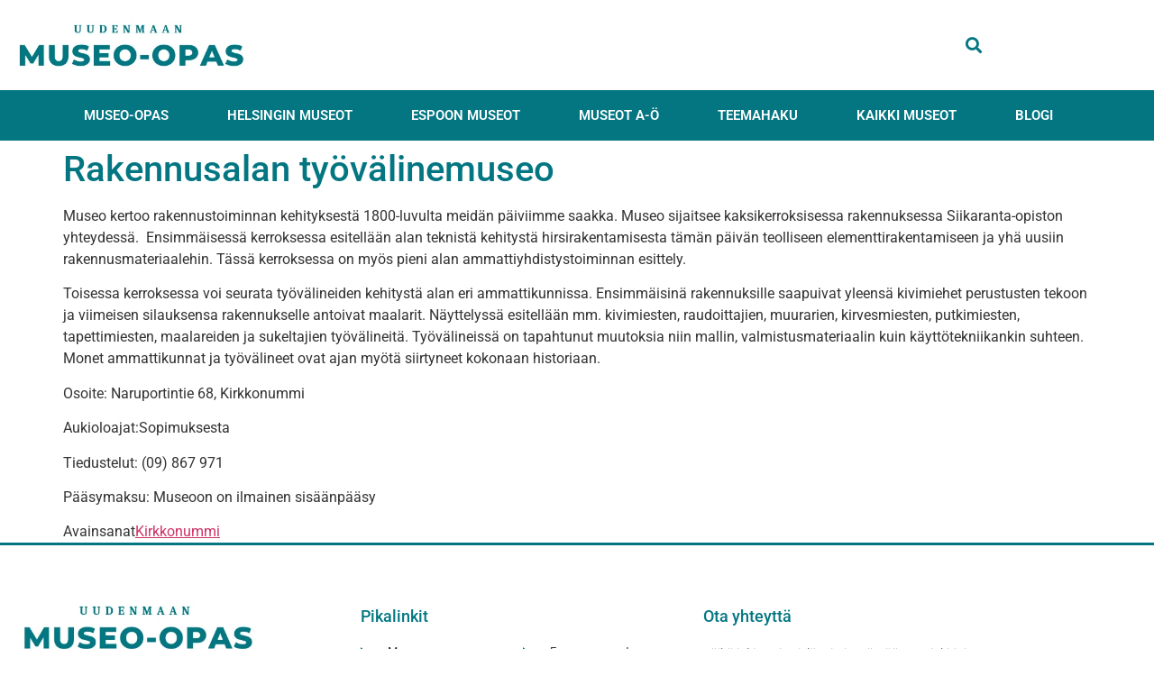

--- FILE ---
content_type: text/html; charset=UTF-8
request_url: https://museo-opas.fi/rakennusalan-tyovalinemuseo/
body_size: 14834
content:
<!doctype html>
<html lang="fi">
<head>
	<meta charset="UTF-8">
	<meta name="viewport" content="width=device-width, initial-scale=1">
	<link rel="profile" href="https://gmpg.org/xfn/11">
	<meta name='robots' content='index, follow, max-image-preview:large, max-snippet:-1, max-video-preview:-1' />

	<!-- This site is optimized with the Yoast SEO plugin v25.6 - https://yoast.com/wordpress/plugins/seo/ -->
	<title>Rakennusalan työvälinemuseo - Museo-opas</title>
	<meta name="description" content="Museo-opas - Rakennusalan työvälinemuseo ." />
	<link rel="canonical" href="https://museo-opas.fi/rakennusalan-tyovalinemuseo/" />
	<meta property="og:locale" content="fi_FI" />
	<meta property="og:type" content="article" />
	<meta property="og:title" content="Rakennusalan työvälinemuseo - Museo-opas" />
	<meta property="og:description" content="Museo-opas - Rakennusalan työvälinemuseo ." />
	<meta property="og:url" content="https://museo-opas.fi/rakennusalan-tyovalinemuseo/" />
	<meta property="og:site_name" content="Museo-opas" />
	<meta property="article:published_time" content="2021-03-09T12:28:44+00:00" />
	<meta property="article:modified_time" content="2021-03-11T07:26:41+00:00" />
	<meta property="og:image" content="https://museo-opas.fi/wp-content/uploads/Siikaranta-06p-260x329-1.jpg" />
	<meta property="og:image:width" content="260" />
	<meta property="og:image:height" content="329" />
	<meta property="og:image:type" content="image/jpeg" />
	<meta name="author" content="Sanna" />
	<meta name="twitter:card" content="summary_large_image" />
	<meta name="twitter:label1" content="Kirjoittanut" />
	<meta name="twitter:data1" content="Sanna" />
	<meta name="twitter:label2" content="Arvioitu lukuaika" />
	<meta name="twitter:data2" content="1 minuutti" />
	<script type="application/ld+json" class="yoast-schema-graph">{"@context":"https://schema.org","@graph":[{"@type":"Article","@id":"https://museo-opas.fi/rakennusalan-tyovalinemuseo/#article","isPartOf":{"@id":"https://museo-opas.fi/rakennusalan-tyovalinemuseo/"},"author":{"name":"Sanna","@id":"https://museo-opas.fi/ru/%d0%b3%d0%b8%d0%b4-%d0%bf%d0%be-%d0%bc%d1%83%d0%b7%d0%b5%d1%8f%d0%bc/#/schema/person/7720d8b792c2679f628bb44e9db4277a"},"headline":"Rakennusalan työvälinemuseo","datePublished":"2021-03-09T12:28:44+00:00","dateModified":"2021-03-11T07:26:41+00:00","mainEntityOfPage":{"@id":"https://museo-opas.fi/rakennusalan-tyovalinemuseo/"},"wordCount":135,"publisher":{"@id":"https://museo-opas.fi/ru/%d0%b3%d0%b8%d0%b4-%d0%bf%d0%be-%d0%bc%d1%83%d0%b7%d0%b5%d1%8f%d0%bc/#organization"},"image":{"@id":"https://museo-opas.fi/rakennusalan-tyovalinemuseo/#primaryimage"},"thumbnailUrl":"https://museo-opas.fi/wp-content/uploads/Siikaranta-06p-260x329-1.jpg","keywords":["Kirkkonummi"],"articleSection":["Muut museot","Työläismuseot"],"inLanguage":"fi"},{"@type":"WebPage","@id":"https://museo-opas.fi/rakennusalan-tyovalinemuseo/","url":"https://museo-opas.fi/rakennusalan-tyovalinemuseo/","name":"Rakennusalan työvälinemuseo - Museo-opas","isPartOf":{"@id":"https://museo-opas.fi/ru/%d0%b3%d0%b8%d0%b4-%d0%bf%d0%be-%d0%bc%d1%83%d0%b7%d0%b5%d1%8f%d0%bc/#website"},"primaryImageOfPage":{"@id":"https://museo-opas.fi/rakennusalan-tyovalinemuseo/#primaryimage"},"image":{"@id":"https://museo-opas.fi/rakennusalan-tyovalinemuseo/#primaryimage"},"thumbnailUrl":"https://museo-opas.fi/wp-content/uploads/Siikaranta-06p-260x329-1.jpg","datePublished":"2021-03-09T12:28:44+00:00","dateModified":"2021-03-11T07:26:41+00:00","description":"Museo-opas - Rakennusalan työvälinemuseo .","breadcrumb":{"@id":"https://museo-opas.fi/rakennusalan-tyovalinemuseo/#breadcrumb"},"inLanguage":"fi","potentialAction":[{"@type":"ReadAction","target":["https://museo-opas.fi/rakennusalan-tyovalinemuseo/"]}]},{"@type":"ImageObject","inLanguage":"fi","@id":"https://museo-opas.fi/rakennusalan-tyovalinemuseo/#primaryimage","url":"https://museo-opas.fi/wp-content/uploads/Siikaranta-06p-260x329-1.jpg","contentUrl":"https://museo-opas.fi/wp-content/uploads/Siikaranta-06p-260x329-1.jpg","width":260,"height":329,"caption":"Rakennusalan työvälinemuseo"},{"@type":"BreadcrumbList","@id":"https://museo-opas.fi/rakennusalan-tyovalinemuseo/#breadcrumb","itemListElement":[{"@type":"ListItem","position":1,"name":"Home","item":"https://museo-opas.fi/"},{"@type":"ListItem","position":2,"name":"Kaikki museot","item":"https://museo-opas.fi/kaikki-museot/"},{"@type":"ListItem","position":3,"name":"Rakennusalan työvälinemuseo"}]},{"@type":"WebSite","@id":"https://museo-opas.fi/ru/%d0%b3%d0%b8%d0%b4-%d0%bf%d0%be-%d0%bc%d1%83%d0%b7%d0%b5%d1%8f%d0%bc/#website","url":"https://museo-opas.fi/ru/%d0%b3%d0%b8%d0%b4-%d0%bf%d0%be-%d0%bc%d1%83%d0%b7%d0%b5%d1%8f%d0%bc/","name":"Museo-opas","description":"","publisher":{"@id":"https://museo-opas.fi/ru/%d0%b3%d0%b8%d0%b4-%d0%bf%d0%be-%d0%bc%d1%83%d0%b7%d0%b5%d1%8f%d0%bc/#organization"},"potentialAction":[{"@type":"SearchAction","target":{"@type":"EntryPoint","urlTemplate":"https://museo-opas.fi/ru/%d0%b3%d0%b8%d0%b4-%d0%bf%d0%be-%d0%bc%d1%83%d0%b7%d0%b5%d1%8f%d0%bc/?s={search_term_string}"},"query-input":{"@type":"PropertyValueSpecification","valueRequired":true,"valueName":"search_term_string"}}],"inLanguage":"fi"},{"@type":"Organization","@id":"https://museo-opas.fi/ru/%d0%b3%d0%b8%d0%b4-%d0%bf%d0%be-%d0%bc%d1%83%d0%b7%d0%b5%d1%8f%d0%bc/#organization","name":"Museo-opas","url":"https://museo-opas.fi/ru/%d0%b3%d0%b8%d0%b4-%d0%bf%d0%be-%d0%bc%d1%83%d0%b7%d0%b5%d1%8f%d0%bc/","logo":{"@type":"ImageObject","inLanguage":"fi","@id":"https://museo-opas.fi/ru/%d0%b3%d0%b8%d0%b4-%d0%bf%d0%be-%d0%bc%d1%83%d0%b7%d0%b5%d1%8f%d0%bc/#/schema/logo/image/","url":"https://museo-opas.fi/wp-content/uploads/cropped-Uudenmaan-1.png","contentUrl":"https://museo-opas.fi/wp-content/uploads/cropped-Uudenmaan-1.png","width":443,"height":99,"caption":"Museo-opas"},"image":{"@id":"https://museo-opas.fi/ru/%d0%b3%d0%b8%d0%b4-%d0%bf%d0%be-%d0%bc%d1%83%d0%b7%d0%b5%d1%8f%d0%bc/#/schema/logo/image/"}},{"@type":"Person","@id":"https://museo-opas.fi/ru/%d0%b3%d0%b8%d0%b4-%d0%bf%d0%be-%d0%bc%d1%83%d0%b7%d0%b5%d1%8f%d0%bc/#/schema/person/7720d8b792c2679f628bb44e9db4277a","name":"Sanna","url":"https://museo-opas.fi/author/sanna/"}]}</script>
	<!-- / Yoast SEO plugin. -->


<link rel="alternate" type="application/rss+xml" title="Museo-opas &raquo; syöte" href="https://museo-opas.fi/feed/" />
<link rel="alternate" type="application/rss+xml" title="Museo-opas &raquo; kommenttien syöte" href="https://museo-opas.fi/comments/feed/" />
<script>
window._wpemojiSettings = {"baseUrl":"https:\/\/s.w.org\/images\/core\/emoji\/15.0.3\/72x72\/","ext":".png","svgUrl":"https:\/\/s.w.org\/images\/core\/emoji\/15.0.3\/svg\/","svgExt":".svg","source":{"concatemoji":"https:\/\/museo-opas.fi\/wp-includes\/js\/wp-emoji-release.min.js?ver=6.6.1"}};
/*! This file is auto-generated */
!function(i,n){var o,s,e;function c(e){try{var t={supportTests:e,timestamp:(new Date).valueOf()};sessionStorage.setItem(o,JSON.stringify(t))}catch(e){}}function p(e,t,n){e.clearRect(0,0,e.canvas.width,e.canvas.height),e.fillText(t,0,0);var t=new Uint32Array(e.getImageData(0,0,e.canvas.width,e.canvas.height).data),r=(e.clearRect(0,0,e.canvas.width,e.canvas.height),e.fillText(n,0,0),new Uint32Array(e.getImageData(0,0,e.canvas.width,e.canvas.height).data));return t.every(function(e,t){return e===r[t]})}function u(e,t,n){switch(t){case"flag":return n(e,"\ud83c\udff3\ufe0f\u200d\u26a7\ufe0f","\ud83c\udff3\ufe0f\u200b\u26a7\ufe0f")?!1:!n(e,"\ud83c\uddfa\ud83c\uddf3","\ud83c\uddfa\u200b\ud83c\uddf3")&&!n(e,"\ud83c\udff4\udb40\udc67\udb40\udc62\udb40\udc65\udb40\udc6e\udb40\udc67\udb40\udc7f","\ud83c\udff4\u200b\udb40\udc67\u200b\udb40\udc62\u200b\udb40\udc65\u200b\udb40\udc6e\u200b\udb40\udc67\u200b\udb40\udc7f");case"emoji":return!n(e,"\ud83d\udc26\u200d\u2b1b","\ud83d\udc26\u200b\u2b1b")}return!1}function f(e,t,n){var r="undefined"!=typeof WorkerGlobalScope&&self instanceof WorkerGlobalScope?new OffscreenCanvas(300,150):i.createElement("canvas"),a=r.getContext("2d",{willReadFrequently:!0}),o=(a.textBaseline="top",a.font="600 32px Arial",{});return e.forEach(function(e){o[e]=t(a,e,n)}),o}function t(e){var t=i.createElement("script");t.src=e,t.defer=!0,i.head.appendChild(t)}"undefined"!=typeof Promise&&(o="wpEmojiSettingsSupports",s=["flag","emoji"],n.supports={everything:!0,everythingExceptFlag:!0},e=new Promise(function(e){i.addEventListener("DOMContentLoaded",e,{once:!0})}),new Promise(function(t){var n=function(){try{var e=JSON.parse(sessionStorage.getItem(o));if("object"==typeof e&&"number"==typeof e.timestamp&&(new Date).valueOf()<e.timestamp+604800&&"object"==typeof e.supportTests)return e.supportTests}catch(e){}return null}();if(!n){if("undefined"!=typeof Worker&&"undefined"!=typeof OffscreenCanvas&&"undefined"!=typeof URL&&URL.createObjectURL&&"undefined"!=typeof Blob)try{var e="postMessage("+f.toString()+"("+[JSON.stringify(s),u.toString(),p.toString()].join(",")+"));",r=new Blob([e],{type:"text/javascript"}),a=new Worker(URL.createObjectURL(r),{name:"wpTestEmojiSupports"});return void(a.onmessage=function(e){c(n=e.data),a.terminate(),t(n)})}catch(e){}c(n=f(s,u,p))}t(n)}).then(function(e){for(var t in e)n.supports[t]=e[t],n.supports.everything=n.supports.everything&&n.supports[t],"flag"!==t&&(n.supports.everythingExceptFlag=n.supports.everythingExceptFlag&&n.supports[t]);n.supports.everythingExceptFlag=n.supports.everythingExceptFlag&&!n.supports.flag,n.DOMReady=!1,n.readyCallback=function(){n.DOMReady=!0}}).then(function(){return e}).then(function(){var e;n.supports.everything||(n.readyCallback(),(e=n.source||{}).concatemoji?t(e.concatemoji):e.wpemoji&&e.twemoji&&(t(e.twemoji),t(e.wpemoji)))}))}((window,document),window._wpemojiSettings);
</script>

<style id='wp-emoji-styles-inline-css'>

	img.wp-smiley, img.emoji {
		display: inline !important;
		border: none !important;
		box-shadow: none !important;
		height: 1em !important;
		width: 1em !important;
		margin: 0 0.07em !important;
		vertical-align: -0.1em !important;
		background: none !important;
		padding: 0 !important;
	}
</style>
<link rel='stylesheet' id='wp-block-library-css' href='https://museo-opas.fi/wp-includes/css/dist/block-library/style.min.css?ver=6.6.1' media='all' />
<style id='global-styles-inline-css'>
:root{--wp--preset--aspect-ratio--square: 1;--wp--preset--aspect-ratio--4-3: 4/3;--wp--preset--aspect-ratio--3-4: 3/4;--wp--preset--aspect-ratio--3-2: 3/2;--wp--preset--aspect-ratio--2-3: 2/3;--wp--preset--aspect-ratio--16-9: 16/9;--wp--preset--aspect-ratio--9-16: 9/16;--wp--preset--color--black: #000000;--wp--preset--color--cyan-bluish-gray: #abb8c3;--wp--preset--color--white: #ffffff;--wp--preset--color--pale-pink: #f78da7;--wp--preset--color--vivid-red: #cf2e2e;--wp--preset--color--luminous-vivid-orange: #ff6900;--wp--preset--color--luminous-vivid-amber: #fcb900;--wp--preset--color--light-green-cyan: #7bdcb5;--wp--preset--color--vivid-green-cyan: #00d084;--wp--preset--color--pale-cyan-blue: #8ed1fc;--wp--preset--color--vivid-cyan-blue: #0693e3;--wp--preset--color--vivid-purple: #9b51e0;--wp--preset--gradient--vivid-cyan-blue-to-vivid-purple: linear-gradient(135deg,rgba(6,147,227,1) 0%,rgb(155,81,224) 100%);--wp--preset--gradient--light-green-cyan-to-vivid-green-cyan: linear-gradient(135deg,rgb(122,220,180) 0%,rgb(0,208,130) 100%);--wp--preset--gradient--luminous-vivid-amber-to-luminous-vivid-orange: linear-gradient(135deg,rgba(252,185,0,1) 0%,rgba(255,105,0,1) 100%);--wp--preset--gradient--luminous-vivid-orange-to-vivid-red: linear-gradient(135deg,rgba(255,105,0,1) 0%,rgb(207,46,46) 100%);--wp--preset--gradient--very-light-gray-to-cyan-bluish-gray: linear-gradient(135deg,rgb(238,238,238) 0%,rgb(169,184,195) 100%);--wp--preset--gradient--cool-to-warm-spectrum: linear-gradient(135deg,rgb(74,234,220) 0%,rgb(151,120,209) 20%,rgb(207,42,186) 40%,rgb(238,44,130) 60%,rgb(251,105,98) 80%,rgb(254,248,76) 100%);--wp--preset--gradient--blush-light-purple: linear-gradient(135deg,rgb(255,206,236) 0%,rgb(152,150,240) 100%);--wp--preset--gradient--blush-bordeaux: linear-gradient(135deg,rgb(254,205,165) 0%,rgb(254,45,45) 50%,rgb(107,0,62) 100%);--wp--preset--gradient--luminous-dusk: linear-gradient(135deg,rgb(255,203,112) 0%,rgb(199,81,192) 50%,rgb(65,88,208) 100%);--wp--preset--gradient--pale-ocean: linear-gradient(135deg,rgb(255,245,203) 0%,rgb(182,227,212) 50%,rgb(51,167,181) 100%);--wp--preset--gradient--electric-grass: linear-gradient(135deg,rgb(202,248,128) 0%,rgb(113,206,126) 100%);--wp--preset--gradient--midnight: linear-gradient(135deg,rgb(2,3,129) 0%,rgb(40,116,252) 100%);--wp--preset--font-size--small: 13px;--wp--preset--font-size--medium: 20px;--wp--preset--font-size--large: 36px;--wp--preset--font-size--x-large: 42px;--wp--preset--spacing--20: 0.44rem;--wp--preset--spacing--30: 0.67rem;--wp--preset--spacing--40: 1rem;--wp--preset--spacing--50: 1.5rem;--wp--preset--spacing--60: 2.25rem;--wp--preset--spacing--70: 3.38rem;--wp--preset--spacing--80: 5.06rem;--wp--preset--shadow--natural: 6px 6px 9px rgba(0, 0, 0, 0.2);--wp--preset--shadow--deep: 12px 12px 50px rgba(0, 0, 0, 0.4);--wp--preset--shadow--sharp: 6px 6px 0px rgba(0, 0, 0, 0.2);--wp--preset--shadow--outlined: 6px 6px 0px -3px rgba(255, 255, 255, 1), 6px 6px rgba(0, 0, 0, 1);--wp--preset--shadow--crisp: 6px 6px 0px rgba(0, 0, 0, 1);}:root { --wp--style--global--content-size: 800px;--wp--style--global--wide-size: 1200px; }:where(body) { margin: 0; }.wp-site-blocks > .alignleft { float: left; margin-right: 2em; }.wp-site-blocks > .alignright { float: right; margin-left: 2em; }.wp-site-blocks > .aligncenter { justify-content: center; margin-left: auto; margin-right: auto; }:where(.wp-site-blocks) > * { margin-block-start: 24px; margin-block-end: 0; }:where(.wp-site-blocks) > :first-child { margin-block-start: 0; }:where(.wp-site-blocks) > :last-child { margin-block-end: 0; }:root { --wp--style--block-gap: 24px; }.is-layout-flow  > :first-child{margin-block-start: 0;}.is-layout-flow  > :last-child{margin-block-end: 0;}.is-layout-flow  > *{margin-block-start: 24px;margin-block-end: 0;}.is-layout-constrained  > :first-child{margin-block-start: 0;}.is-layout-constrained  > :last-child{margin-block-end: 0;}.is-layout-constrained  > *{margin-block-start: 24px;margin-block-end: 0;}.is-layout-flex {gap: 24px;}.is-layout-grid {gap: 24px;}.is-layout-flow > .alignleft{float: left;margin-inline-start: 0;margin-inline-end: 2em;}.is-layout-flow > .alignright{float: right;margin-inline-start: 2em;margin-inline-end: 0;}.is-layout-flow > .aligncenter{margin-left: auto !important;margin-right: auto !important;}.is-layout-constrained > .alignleft{float: left;margin-inline-start: 0;margin-inline-end: 2em;}.is-layout-constrained > .alignright{float: right;margin-inline-start: 2em;margin-inline-end: 0;}.is-layout-constrained > .aligncenter{margin-left: auto !important;margin-right: auto !important;}.is-layout-constrained > :where(:not(.alignleft):not(.alignright):not(.alignfull)){max-width: var(--wp--style--global--content-size);margin-left: auto !important;margin-right: auto !important;}.is-layout-constrained > .alignwide{max-width: var(--wp--style--global--wide-size);}body .is-layout-flex{display: flex;}.is-layout-flex{flex-wrap: wrap;align-items: center;}.is-layout-flex > :is(*, div){margin: 0;}body .is-layout-grid{display: grid;}.is-layout-grid > :is(*, div){margin: 0;}:root :where(body){padding-top: 0px;padding-right: 0px;padding-bottom: 0px;padding-left: 0px;}a:where(:not(.wp-element-button)){text-decoration: underline;}:root :where(.wp-element-button, .wp-block-button__link){background-color: #32373c;border-width: 0;color: #fff;font-family: inherit;font-size: inherit;line-height: inherit;padding: calc(0.667em + 2px) calc(1.333em + 2px);text-decoration: none;}.has-black-color{color: var(--wp--preset--color--black) !important;}.has-cyan-bluish-gray-color{color: var(--wp--preset--color--cyan-bluish-gray) !important;}.has-white-color{color: var(--wp--preset--color--white) !important;}.has-pale-pink-color{color: var(--wp--preset--color--pale-pink) !important;}.has-vivid-red-color{color: var(--wp--preset--color--vivid-red) !important;}.has-luminous-vivid-orange-color{color: var(--wp--preset--color--luminous-vivid-orange) !important;}.has-luminous-vivid-amber-color{color: var(--wp--preset--color--luminous-vivid-amber) !important;}.has-light-green-cyan-color{color: var(--wp--preset--color--light-green-cyan) !important;}.has-vivid-green-cyan-color{color: var(--wp--preset--color--vivid-green-cyan) !important;}.has-pale-cyan-blue-color{color: var(--wp--preset--color--pale-cyan-blue) !important;}.has-vivid-cyan-blue-color{color: var(--wp--preset--color--vivid-cyan-blue) !important;}.has-vivid-purple-color{color: var(--wp--preset--color--vivid-purple) !important;}.has-black-background-color{background-color: var(--wp--preset--color--black) !important;}.has-cyan-bluish-gray-background-color{background-color: var(--wp--preset--color--cyan-bluish-gray) !important;}.has-white-background-color{background-color: var(--wp--preset--color--white) !important;}.has-pale-pink-background-color{background-color: var(--wp--preset--color--pale-pink) !important;}.has-vivid-red-background-color{background-color: var(--wp--preset--color--vivid-red) !important;}.has-luminous-vivid-orange-background-color{background-color: var(--wp--preset--color--luminous-vivid-orange) !important;}.has-luminous-vivid-amber-background-color{background-color: var(--wp--preset--color--luminous-vivid-amber) !important;}.has-light-green-cyan-background-color{background-color: var(--wp--preset--color--light-green-cyan) !important;}.has-vivid-green-cyan-background-color{background-color: var(--wp--preset--color--vivid-green-cyan) !important;}.has-pale-cyan-blue-background-color{background-color: var(--wp--preset--color--pale-cyan-blue) !important;}.has-vivid-cyan-blue-background-color{background-color: var(--wp--preset--color--vivid-cyan-blue) !important;}.has-vivid-purple-background-color{background-color: var(--wp--preset--color--vivid-purple) !important;}.has-black-border-color{border-color: var(--wp--preset--color--black) !important;}.has-cyan-bluish-gray-border-color{border-color: var(--wp--preset--color--cyan-bluish-gray) !important;}.has-white-border-color{border-color: var(--wp--preset--color--white) !important;}.has-pale-pink-border-color{border-color: var(--wp--preset--color--pale-pink) !important;}.has-vivid-red-border-color{border-color: var(--wp--preset--color--vivid-red) !important;}.has-luminous-vivid-orange-border-color{border-color: var(--wp--preset--color--luminous-vivid-orange) !important;}.has-luminous-vivid-amber-border-color{border-color: var(--wp--preset--color--luminous-vivid-amber) !important;}.has-light-green-cyan-border-color{border-color: var(--wp--preset--color--light-green-cyan) !important;}.has-vivid-green-cyan-border-color{border-color: var(--wp--preset--color--vivid-green-cyan) !important;}.has-pale-cyan-blue-border-color{border-color: var(--wp--preset--color--pale-cyan-blue) !important;}.has-vivid-cyan-blue-border-color{border-color: var(--wp--preset--color--vivid-cyan-blue) !important;}.has-vivid-purple-border-color{border-color: var(--wp--preset--color--vivid-purple) !important;}.has-vivid-cyan-blue-to-vivid-purple-gradient-background{background: var(--wp--preset--gradient--vivid-cyan-blue-to-vivid-purple) !important;}.has-light-green-cyan-to-vivid-green-cyan-gradient-background{background: var(--wp--preset--gradient--light-green-cyan-to-vivid-green-cyan) !important;}.has-luminous-vivid-amber-to-luminous-vivid-orange-gradient-background{background: var(--wp--preset--gradient--luminous-vivid-amber-to-luminous-vivid-orange) !important;}.has-luminous-vivid-orange-to-vivid-red-gradient-background{background: var(--wp--preset--gradient--luminous-vivid-orange-to-vivid-red) !important;}.has-very-light-gray-to-cyan-bluish-gray-gradient-background{background: var(--wp--preset--gradient--very-light-gray-to-cyan-bluish-gray) !important;}.has-cool-to-warm-spectrum-gradient-background{background: var(--wp--preset--gradient--cool-to-warm-spectrum) !important;}.has-blush-light-purple-gradient-background{background: var(--wp--preset--gradient--blush-light-purple) !important;}.has-blush-bordeaux-gradient-background{background: var(--wp--preset--gradient--blush-bordeaux) !important;}.has-luminous-dusk-gradient-background{background: var(--wp--preset--gradient--luminous-dusk) !important;}.has-pale-ocean-gradient-background{background: var(--wp--preset--gradient--pale-ocean) !important;}.has-electric-grass-gradient-background{background: var(--wp--preset--gradient--electric-grass) !important;}.has-midnight-gradient-background{background: var(--wp--preset--gradient--midnight) !important;}.has-small-font-size{font-size: var(--wp--preset--font-size--small) !important;}.has-medium-font-size{font-size: var(--wp--preset--font-size--medium) !important;}.has-large-font-size{font-size: var(--wp--preset--font-size--large) !important;}.has-x-large-font-size{font-size: var(--wp--preset--font-size--x-large) !important;}
:root :where(.wp-block-pullquote){font-size: 1.5em;line-height: 1.6;}
</style>
<link rel='stylesheet' id='hello-elementor-css' href='https://museo-opas.fi/wp-content/themes/hello-elementor/assets/css/reset.css?ver=3.4.5' media='all' />
<link rel='stylesheet' id='hello-elementor-theme-style-css' href='https://museo-opas.fi/wp-content/themes/hello-elementor/assets/css/theme.css?ver=3.4.5' media='all' />
<link rel='stylesheet' id='hello-elementor-header-footer-css' href='https://museo-opas.fi/wp-content/themes/hello-elementor/assets/css/header-footer.css?ver=3.4.5' media='all' />
<link rel='stylesheet' id='elementor-icons-css' href='https://museo-opas.fi/wp-content/plugins/elementor/assets/lib/eicons/css/elementor-icons.min.css?ver=5.45.0' media='all' />
<link rel='stylesheet' id='elementor-frontend-css' href='https://museo-opas.fi/wp-content/plugins/elementor/assets/css/frontend.min.css?ver=3.34.1' media='all' />
<link rel='stylesheet' id='elementor-post-29-css' href='https://museo-opas.fi/wp-content/uploads/elementor/css/post-29.css?ver=1767830443' media='all' />
<link rel='stylesheet' id='elementor-pro-css' href='https://museo-opas.fi/wp-content/plugins/elementor-pro/assets/css/frontend.min.css?ver=3.23.3' media='all' />
<link rel='stylesheet' id='elementor-post-28-css' href='https://museo-opas.fi/wp-content/uploads/elementor/css/post-28.css?ver=1767830443' media='all' />
<link rel='stylesheet' id='elementor-post-34-css' href='https://museo-opas.fi/wp-content/uploads/elementor/css/post-34.css?ver=1767830443' media='all' />
<link rel='stylesheet' id='hello-elementor-child-style-css' href='https://museo-opas.fi/wp-content/themes/hello-theme-child-master/style.css?ver=1.0.0' media='all' />
<link rel='stylesheet' id='elementor-gf-local-roboto-css' href='https://museo-opas.fi/wp-content/uploads/elementor/google-fonts/css/roboto.css?ver=1742256236' media='all' />
<link rel='stylesheet' id='elementor-gf-local-robotoslab-css' href='https://museo-opas.fi/wp-content/uploads/elementor/google-fonts/css/robotoslab.css?ver=1742256240' media='all' />
<link rel='stylesheet' id='elementor-icons-shared-0-css' href='https://museo-opas.fi/wp-content/plugins/elementor/assets/lib/font-awesome/css/fontawesome.min.css?ver=5.15.3' media='all' />
<link rel='stylesheet' id='elementor-icons-fa-solid-css' href='https://museo-opas.fi/wp-content/plugins/elementor/assets/lib/font-awesome/css/solid.min.css?ver=5.15.3' media='all' />
<link rel="https://api.w.org/" href="https://museo-opas.fi/wp-json/" /><link rel="alternate" title="JSON" type="application/json" href="https://museo-opas.fi/wp-json/wp/v2/posts/1392" /><link rel="EditURI" type="application/rsd+xml" title="RSD" href="https://museo-opas.fi/xmlrpc.php?rsd" />
<meta name="generator" content="WordPress 6.6.1" />
<link rel='shortlink' href='https://museo-opas.fi/?p=1392' />
<link rel="alternate" title="oEmbed (JSON)" type="application/json+oembed" href="https://museo-opas.fi/wp-json/oembed/1.0/embed?url=https%3A%2F%2Fmuseo-opas.fi%2Frakennusalan-tyovalinemuseo%2F" />
<link rel="alternate" title="oEmbed (XML)" type="text/xml+oembed" href="https://museo-opas.fi/wp-json/oembed/1.0/embed?url=https%3A%2F%2Fmuseo-opas.fi%2Frakennusalan-tyovalinemuseo%2F&#038;format=xml" />
<!-- Global site tag (gtag.js) - Google Analytics -->
<script async src="https://www.googletagmanager.com/gtag/js?id=UA-188625295-36">
</script>
<!-- End Global site tag (gtag.js) - Google Analytics -->
<!-- Google Analytics -->
<script>
window.dataLayer = window.dataLayer || [];
function gtag(){dataLayer.push(arguments);}
gtag('js', new Date());

gtag('config', 'UA-188625295-36');
</script>
<!-- End Google Analytics -->
<meta name="generator" content="Elementor 3.34.1; features: additional_custom_breakpoints; settings: css_print_method-external, google_font-enabled, font_display-auto">
			<style>
				.e-con.e-parent:nth-of-type(n+4):not(.e-lazyloaded):not(.e-no-lazyload),
				.e-con.e-parent:nth-of-type(n+4):not(.e-lazyloaded):not(.e-no-lazyload) * {
					background-image: none !important;
				}
				@media screen and (max-height: 1024px) {
					.e-con.e-parent:nth-of-type(n+3):not(.e-lazyloaded):not(.e-no-lazyload),
					.e-con.e-parent:nth-of-type(n+3):not(.e-lazyloaded):not(.e-no-lazyload) * {
						background-image: none !important;
					}
				}
				@media screen and (max-height: 640px) {
					.e-con.e-parent:nth-of-type(n+2):not(.e-lazyloaded):not(.e-no-lazyload),
					.e-con.e-parent:nth-of-type(n+2):not(.e-lazyloaded):not(.e-no-lazyload) * {
						background-image: none !important;
					}
				}
			</style>
			<link rel="icon" href="https://museo-opas.fi/wp-content/uploads/cropped-Uudenmaan__2_-removebg-preview-32x32.png" sizes="32x32" />
<link rel="icon" href="https://museo-opas.fi/wp-content/uploads/cropped-Uudenmaan__2_-removebg-preview-192x192.png" sizes="192x192" />
<link rel="apple-touch-icon" href="https://museo-opas.fi/wp-content/uploads/cropped-Uudenmaan__2_-removebg-preview-180x180.png" />
<meta name="msapplication-TileImage" content="https://museo-opas.fi/wp-content/uploads/cropped-Uudenmaan__2_-removebg-preview-270x270.png" />
</head>
<body class="post-template-default single single-post postid-1392 single-format-standard wp-custom-logo wp-embed-responsive hello-elementor-default elementor-default elementor-kit-29">


<a class="skip-link screen-reader-text" href="#content">Mene sisältöön</a>

		<div data-elementor-type="header" data-elementor-id="28" class="elementor elementor-28 elementor-location-header" data-elementor-post-type="elementor_library">
					<header class="elementor-section elementor-top-section elementor-element elementor-element-3e2ddc09 elementor-section-content-middle elementor-section-height-min-height elementor-section-boxed elementor-section-height-default elementor-section-items-middle" data-id="3e2ddc09" data-element_type="section" data-settings="{&quot;background_background&quot;:&quot;classic&quot;}">
						<div class="elementor-container elementor-column-gap-default">
					<div class="elementor-column elementor-col-33 elementor-top-column elementor-element elementor-element-75f52368" data-id="75f52368" data-element_type="column">
			<div class="elementor-widget-wrap elementor-element-populated">
						<div class="elementor-element elementor-element-41882c5f elementor-widget elementor-widget-theme-site-logo elementor-widget-image" data-id="41882c5f" data-element_type="widget" data-widget_type="theme-site-logo.default">
				<div class="elementor-widget-container">
											<a href="https://museo-opas.fi">
			<img width="443" height="99" src="https://museo-opas.fi/wp-content/uploads/cropped-Uudenmaan-1.png" class="attachment-full size-full wp-image-23" alt="Museo-opas logo" srcset="https://museo-opas.fi/wp-content/uploads/cropped-Uudenmaan-1.png 443w, https://museo-opas.fi/wp-content/uploads/cropped-Uudenmaan-1-300x67.png 300w" sizes="(max-width: 443px) 100vw, 443px" />				</a>
											</div>
				</div>
					</div>
		</div>
				<div class="elementor-column elementor-col-33 elementor-top-column elementor-element elementor-element-68fe6812" data-id="68fe6812" data-element_type="column">
			<div class="elementor-widget-wrap">
							</div>
		</div>
				<div class="elementor-column elementor-col-33 elementor-top-column elementor-element elementor-element-22becd7" data-id="22becd7" data-element_type="column">
			<div class="elementor-widget-wrap elementor-element-populated">
						<div class="elementor-element elementor-element-667252f elementor-search-form--skin-full_screen elementor-widget elementor-widget-search-form" data-id="667252f" data-element_type="widget" data-settings="{&quot;skin&quot;:&quot;full_screen&quot;}" data-widget_type="search-form.default">
				<div class="elementor-widget-container">
							<search role="search">
			<form class="elementor-search-form" action="https://museo-opas.fi" method="get">
												<div class="elementor-search-form__toggle" tabindex="0" role="button">
					<i aria-hidden="true" class="fas fa-search"></i>					<span class="elementor-screen-only">Search</span>
				</div>
								<div class="elementor-search-form__container">
					<label class="elementor-screen-only" for="elementor-search-form-667252f">Search</label>

					
					<input id="elementor-search-form-667252f" placeholder="Hae..." class="elementor-search-form__input" type="search" name="s" value="">
					
					
										<div class="dialog-lightbox-close-button dialog-close-button" role="button" tabindex="0">
						<i aria-hidden="true" class="eicon-close"></i>						<span class="elementor-screen-only">Close this search box.</span>
					</div>
									</div>
			</form>
		</search>
						</div>
				</div>
					</div>
		</div>
					</div>
		</header>
				<nav class="elementor-section elementor-top-section elementor-element elementor-element-62073fca elementor-section-boxed elementor-section-height-default elementor-section-height-default" data-id="62073fca" data-element_type="section" data-settings="{&quot;background_background&quot;:&quot;classic&quot;,&quot;sticky&quot;:&quot;top&quot;,&quot;sticky_on&quot;:[&quot;desktop&quot;,&quot;tablet&quot;,&quot;mobile&quot;],&quot;sticky_offset&quot;:0,&quot;sticky_effects_offset&quot;:0}">
						<div class="elementor-container elementor-column-gap-no">
					<div class="elementor-column elementor-col-100 elementor-top-column elementor-element elementor-element-3d8f1831" data-id="3d8f1831" data-element_type="column">
			<div class="elementor-widget-wrap elementor-element-populated">
						<div class="elementor-element elementor-element-4ab0ae1e elementor-nav-menu__align-justify elementor-nav-menu--dropdown-mobile elementor-nav-menu--stretch elementor-nav-menu__text-align-aside elementor-nav-menu--toggle elementor-nav-menu--burger elementor-widget elementor-widget-nav-menu" data-id="4ab0ae1e" data-element_type="widget" data-settings="{&quot;full_width&quot;:&quot;stretch&quot;,&quot;layout&quot;:&quot;horizontal&quot;,&quot;submenu_icon&quot;:{&quot;value&quot;:&quot;&lt;i class=\&quot;fas fa-caret-down\&quot;&gt;&lt;\/i&gt;&quot;,&quot;library&quot;:&quot;fa-solid&quot;},&quot;toggle&quot;:&quot;burger&quot;}" data-widget_type="nav-menu.default">
				<div class="elementor-widget-container">
								<nav aria-label="Menu" class="elementor-nav-menu--main elementor-nav-menu__container elementor-nav-menu--layout-horizontal e--pointer-background e--animation-sweep-down">
				<ul id="menu-1-4ab0ae1e" class="elementor-nav-menu"><li class="menu-item menu-item-type-post_type menu-item-object-page menu-item-home menu-item-20"><a href="https://museo-opas.fi/" class="elementor-item">Museo-opas</a></li>
<li class="menu-item menu-item-type-post_type menu-item-object-page menu-item-1957"><a href="https://museo-opas.fi/helsingin-museot/" class="elementor-item">Helsingin museot</a></li>
<li class="menu-item menu-item-type-post_type menu-item-object-page menu-item-1956"><a href="https://museo-opas.fi/espoon-museot/" class="elementor-item">Espoon museot</a></li>
<li class="menu-item menu-item-type-post_type menu-item-object-page menu-item-936"><a href="https://museo-opas.fi/museot/" class="elementor-item">Museot A-Ö</a></li>
<li class="menu-item menu-item-type-post_type menu-item-object-page menu-item-920"><a href="https://museo-opas.fi/teemahaku/" class="elementor-item">Teemahaku</a></li>
<li class="menu-item menu-item-type-post_type menu-item-object-page current_page_parent menu-item-66"><a href="https://museo-opas.fi/kaikki-museot/" class="elementor-item">Kaikki museot</a></li>
<li class="menu-item menu-item-type-custom menu-item-object-custom menu-item-2162"><a href="https://museo-opas.fi/blogi/" class="elementor-item">Blogi</a></li>
</ul>			</nav>
					<div class="elementor-menu-toggle" role="button" tabindex="0" aria-label="Menu Toggle" aria-expanded="false">
			<i aria-hidden="true" role="presentation" class="elementor-menu-toggle__icon--open eicon-menu-bar"></i><i aria-hidden="true" role="presentation" class="elementor-menu-toggle__icon--close eicon-close"></i>			<span class="elementor-screen-only">Menu</span>
		</div>
					<nav class="elementor-nav-menu--dropdown elementor-nav-menu__container" aria-hidden="true">
				<ul id="menu-2-4ab0ae1e" class="elementor-nav-menu"><li class="menu-item menu-item-type-post_type menu-item-object-page menu-item-home menu-item-20"><a href="https://museo-opas.fi/" class="elementor-item" tabindex="-1">Museo-opas</a></li>
<li class="menu-item menu-item-type-post_type menu-item-object-page menu-item-1957"><a href="https://museo-opas.fi/helsingin-museot/" class="elementor-item" tabindex="-1">Helsingin museot</a></li>
<li class="menu-item menu-item-type-post_type menu-item-object-page menu-item-1956"><a href="https://museo-opas.fi/espoon-museot/" class="elementor-item" tabindex="-1">Espoon museot</a></li>
<li class="menu-item menu-item-type-post_type menu-item-object-page menu-item-936"><a href="https://museo-opas.fi/museot/" class="elementor-item" tabindex="-1">Museot A-Ö</a></li>
<li class="menu-item menu-item-type-post_type menu-item-object-page menu-item-920"><a href="https://museo-opas.fi/teemahaku/" class="elementor-item" tabindex="-1">Teemahaku</a></li>
<li class="menu-item menu-item-type-post_type menu-item-object-page current_page_parent menu-item-66"><a href="https://museo-opas.fi/kaikki-museot/" class="elementor-item" tabindex="-1">Kaikki museot</a></li>
<li class="menu-item menu-item-type-custom menu-item-object-custom menu-item-2162"><a href="https://museo-opas.fi/blogi/" class="elementor-item" tabindex="-1">Blogi</a></li>
</ul>			</nav>
						</div>
				</div>
					</div>
		</div>
					</div>
		</nav>
				</div>
		
<main id="content" class="site-main post-1392 post type-post status-publish format-standard has-post-thumbnail hentry category-muut-museot category-tyolaismuseot tag-kirkkonummi">

			<div class="page-header">
			<h1 class="entry-title">Rakennusalan työvälinemuseo</h1>		</div>
	
	<div class="page-content">
		
<p>Museo kertoo rakennustoiminnan kehityksestä 1800-luvulta meidän päiviimme saakka. Museo sijaitsee kaksikerroksisessa rakennuksessa Siikaranta-opiston yhteydessä. &nbsp;Ensimmäisessä kerroksessa esitellään alan teknistä kehitystä hirsirakentamisesta tämän päivän teolliseen elementtirakentamiseen ja yhä uusiin rakennusmateriaalehin. Tässä kerroksessa on myös pieni alan ammattiyhdistystoiminnan esittely.</p>



<p>Toisessa kerroksessa voi seurata työvälineiden kehitystä alan eri ammattikunnissa. Ensimmäisinä rakennuksille saapuivat yleensä kivimiehet perustusten tekoon ja viimeisen silauksensa rakennukselle antoivat maalarit. Näyttelyssä esitellään mm. kivimiesten, raudoittajien, muurarien, kirvesmiesten, putkimiesten, tapettimiesten, maalareiden ja sukeltajien työvälineitä. Työvälineissä on tapahtunut muutoksia niin mallin, valmistusmateriaalin kuin käyttötekniikankin suhteen. Monet ammattikunnat ja työvälineet ovat ajan myötä siirtyneet kokonaan historiaan.</p>



<p>Osoite: Naruportintie 68, Kirkkonummi</p>



<p>Aukioloajat:Sopimuksesta</p>



<p>Tiedustelut: (09) 867 971</p>



<p>Pääsymaksu: Museoon on ilmainen sisäänpääsy</p>

		
				<div class="post-tags">
			<span class="tag-links">Avainsanat<a href="https://museo-opas.fi/tag/kirkkonummi/" rel="tag">Kirkkonummi</a></span>		</div>
			</div>

	
</main>

			<div data-elementor-type="footer" data-elementor-id="34" class="elementor elementor-34 elementor-location-footer" data-elementor-post-type="elementor_library">
					<footer class="elementor-section elementor-top-section elementor-element elementor-element-676336a1 elementor-section-boxed elementor-section-height-default elementor-section-height-default" data-id="676336a1" data-element_type="section">
						<div class="elementor-container elementor-column-gap-default">
					<div class="elementor-column elementor-col-33 elementor-top-column elementor-element elementor-element-56e0d00" data-id="56e0d00" data-element_type="column">
			<div class="elementor-widget-wrap elementor-element-populated">
						<div class="elementor-element elementor-element-5ce3dfee elementor-widget elementor-widget-theme-site-logo elementor-widget-image" data-id="5ce3dfee" data-element_type="widget" data-widget_type="theme-site-logo.default">
				<div class="elementor-widget-container">
											<a href="https://museo-opas.fi">
			<img width="443" height="99" src="https://museo-opas.fi/wp-content/uploads/cropped-Uudenmaan-1.png" class="attachment-full size-full wp-image-23" alt="Museo-opas logo" srcset="https://museo-opas.fi/wp-content/uploads/cropped-Uudenmaan-1.png 443w, https://museo-opas.fi/wp-content/uploads/cropped-Uudenmaan-1-300x67.png 300w" sizes="(max-width: 443px) 100vw, 443px" />				</a>
											</div>
				</div>
				<div class="elementor-element elementor-element-a69bc7d elementor-widget elementor-widget-text-editor" data-id="a69bc7d" data-element_type="widget" data-widget_type="text-editor.default">
				<div class="elementor-widget-container">
									<p>Uudenmaan museot verkosta yhden sivun alta.</p>								</div>
				</div>
					</div>
		</div>
				<div class="elementor-column elementor-col-33 elementor-top-column elementor-element elementor-element-7be0675f" data-id="7be0675f" data-element_type="column">
			<div class="elementor-widget-wrap elementor-element-populated">
						<section class="elementor-section elementor-inner-section elementor-element elementor-element-b945044 elementor-section-boxed elementor-section-height-default elementor-section-height-default" data-id="b945044" data-element_type="section">
						<div class="elementor-container elementor-column-gap-default">
					<div class="elementor-column elementor-col-100 elementor-inner-column elementor-element elementor-element-13536ab" data-id="13536ab" data-element_type="column">
			<div class="elementor-widget-wrap elementor-element-populated">
						<div class="elementor-element elementor-element-1633c2c3 elementor-widget elementor-widget-heading" data-id="1633c2c3" data-element_type="widget" data-widget_type="heading.default">
				<div class="elementor-widget-container">
					<h3 class="elementor-heading-title elementor-size-default">Pikalinkit</h3>				</div>
				</div>
					</div>
		</div>
					</div>
		</section>
				<section class="elementor-section elementor-inner-section elementor-element elementor-element-3f628b0 elementor-section-boxed elementor-section-height-default elementor-section-height-default" data-id="3f628b0" data-element_type="section">
						<div class="elementor-container elementor-column-gap-default">
					<div class="elementor-column elementor-col-50 elementor-inner-column elementor-element elementor-element-273bb81" data-id="273bb81" data-element_type="column">
			<div class="elementor-widget-wrap elementor-element-populated">
						<div class="elementor-element elementor-element-1e330c52 elementor-align-start elementor-icon-list--layout-traditional elementor-list-item-link-full_width elementor-widget elementor-widget-icon-list" data-id="1e330c52" data-element_type="widget" data-widget_type="icon-list.default">
				<div class="elementor-widget-container">
							<ul class="elementor-icon-list-items">
							<li class="elementor-icon-list-item">
											<a href="https://museo-opas.fi/museo-opas/">

												<span class="elementor-icon-list-icon">
							<i aria-hidden="true" class="fas fa-caret-right"></i>						</span>
										<span class="elementor-icon-list-text">Museo-opas</span>
											</a>
									</li>
								<li class="elementor-icon-list-item">
											<a href="https://museo-opas.fi/museot/">

												<span class="elementor-icon-list-icon">
							<i aria-hidden="true" class="fas fa-caret-right"></i>						</span>
										<span class="elementor-icon-list-text">Museot A-Ö</span>
											</a>
									</li>
								<li class="elementor-icon-list-item">
											<a href="https://museo-opas.fi/teemahaku/">

												<span class="elementor-icon-list-icon">
							<i aria-hidden="true" class="fas fa-caret-right"></i>						</span>
										<span class="elementor-icon-list-text">Teemahaku</span>
											</a>
									</li>
						</ul>
						</div>
				</div>
					</div>
		</div>
				<div class="elementor-column elementor-col-50 elementor-inner-column elementor-element elementor-element-7aff7cc" data-id="7aff7cc" data-element_type="column">
			<div class="elementor-widget-wrap elementor-element-populated">
						<div class="elementor-element elementor-element-5e479dc elementor-align-start elementor-icon-list--layout-traditional elementor-list-item-link-full_width elementor-widget elementor-widget-icon-list" data-id="5e479dc" data-element_type="widget" data-widget_type="icon-list.default">
				<div class="elementor-widget-container">
							<ul class="elementor-icon-list-items">
							<li class="elementor-icon-list-item">
											<a href="https://museo-opas.fi/espoon-museot/">

												<span class="elementor-icon-list-icon">
							<i aria-hidden="true" class="fas fa-caret-right"></i>						</span>
										<span class="elementor-icon-list-text">Espoon museot</span>
											</a>
									</li>
								<li class="elementor-icon-list-item">
											<a href="https://museo-opas.fi/helsingin-museot/">

												<span class="elementor-icon-list-icon">
							<i aria-hidden="true" class="fas fa-caret-right"></i>						</span>
										<span class="elementor-icon-list-text">Helsingin museot</span>
											</a>
									</li>
								<li class="elementor-icon-list-item">
											<a href="https://museo-opas.fi/kaikki-museot/">

												<span class="elementor-icon-list-icon">
							<i aria-hidden="true" class="fas fa-caret-right"></i>						</span>
										<span class="elementor-icon-list-text">Kaikki museot</span>
											</a>
									</li>
						</ul>
						</div>
				</div>
					</div>
		</div>
					</div>
		</section>
					</div>
		</div>
				<div class="elementor-column elementor-col-33 elementor-top-column elementor-element elementor-element-947cdb9" data-id="947cdb9" data-element_type="column">
			<div class="elementor-widget-wrap elementor-element-populated">
						<section class="elementor-section elementor-inner-section elementor-element elementor-element-59f689a elementor-section-boxed elementor-section-height-default elementor-section-height-default" data-id="59f689a" data-element_type="section">
						<div class="elementor-container elementor-column-gap-default">
					<div class="elementor-column elementor-col-100 elementor-inner-column elementor-element elementor-element-70476f7" data-id="70476f7" data-element_type="column">
			<div class="elementor-widget-wrap elementor-element-populated">
						<div class="elementor-element elementor-element-49d7b5ff elementor-widget elementor-widget-heading" data-id="49d7b5ff" data-element_type="widget" data-widget_type="heading.default">
				<div class="elementor-widget-container">
					<h3 class="elementor-heading-title elementor-size-default">Ota yhteyttä</h3>				</div>
				</div>
					</div>
		</div>
					</div>
		</section>
				<section class="elementor-section elementor-inner-section elementor-element elementor-element-c65866c elementor-section-boxed elementor-section-height-default elementor-section-height-default" data-id="c65866c" data-element_type="section">
						<div class="elementor-container elementor-column-gap-default">
					<div class="elementor-column elementor-col-100 elementor-inner-column elementor-element elementor-element-6fa656f" data-id="6fa656f" data-element_type="column">
			<div class="elementor-widget-wrap elementor-element-populated">
						<div class="elementor-element elementor-element-4c00a11 elementor-widget elementor-widget-text-editor" data-id="4c00a11" data-element_type="widget" data-widget_type="text-editor.default">
				<div class="elementor-widget-container">
									<p>Jäikö jokin asia vielä mietityttämään? Voit kirjoittaa meille sähköpostia osoitteeseen:</p>								</div>
				</div>
				<div class="elementor-element elementor-element-8f2948b elementor-align-start elementor-icon-list--layout-traditional elementor-list-item-link-full_width elementor-widget elementor-widget-icon-list" data-id="8f2948b" data-element_type="widget" data-widget_type="icon-list.default">
				<div class="elementor-widget-container">
							<ul class="elementor-icon-list-items">
							<li class="elementor-icon-list-item">
											<a href="mailto:info@museo-opas.fi">

												<span class="elementor-icon-list-icon">
							<i aria-hidden="true" class="fas fa-envelope-open-text"></i>						</span>
										<span class="elementor-icon-list-text">info@museo-opas.fi</span>
											</a>
									</li>
						</ul>
						</div>
				</div>
					</div>
		</div>
					</div>
		</section>
					</div>
		</div>
					</div>
		</footer>
				<section class="elementor-section elementor-top-section elementor-element elementor-element-7382de4b elementor-section-height-min-height elementor-section-content-middle elementor-section-boxed elementor-section-height-default elementor-section-items-middle" data-id="7382de4b" data-element_type="section" data-settings="{&quot;background_background&quot;:&quot;classic&quot;}">
						<div class="elementor-container elementor-column-gap-default">
					<div class="elementor-column elementor-col-100 elementor-top-column elementor-element elementor-element-32f47071" data-id="32f47071" data-element_type="column">
			<div class="elementor-widget-wrap elementor-element-populated">
						<div class="elementor-element elementor-element-4f429c2 elementor-widget-divider--view-line elementor-widget elementor-widget-divider" data-id="4f429c2" data-element_type="widget" data-widget_type="divider.default">
				<div class="elementor-widget-container">
							<div class="elementor-divider">
			<span class="elementor-divider-separator">
						</span>
		</div>
						</div>
				</div>
				<div class="elementor-element elementor-element-75509360 elementor-widget elementor-widget-heading" data-id="75509360" data-element_type="widget" data-widget_type="heading.default">
				<div class="elementor-widget-container">
					<p class="elementor-heading-title elementor-size-default">© 2021 museo-opas.fi</p>				</div>
				</div>
					</div>
		</div>
					</div>
		</section>
				</div>
		
			<script>
				const lazyloadRunObserver = () => {
					const lazyloadBackgrounds = document.querySelectorAll( `.e-con.e-parent:not(.e-lazyloaded)` );
					const lazyloadBackgroundObserver = new IntersectionObserver( ( entries ) => {
						entries.forEach( ( entry ) => {
							if ( entry.isIntersecting ) {
								let lazyloadBackground = entry.target;
								if( lazyloadBackground ) {
									lazyloadBackground.classList.add( 'e-lazyloaded' );
								}
								lazyloadBackgroundObserver.unobserve( entry.target );
							}
						});
					}, { rootMargin: '200px 0px 200px 0px' } );
					lazyloadBackgrounds.forEach( ( lazyloadBackground ) => {
						lazyloadBackgroundObserver.observe( lazyloadBackground );
					} );
				};
				const events = [
					'DOMContentLoaded',
					'elementor/lazyload/observe',
				];
				events.forEach( ( event ) => {
					document.addEventListener( event, lazyloadRunObserver );
				} );
			</script>
			<link rel='stylesheet' id='widget-image-css' href='https://museo-opas.fi/wp-content/plugins/elementor/assets/css/widget-image.min.css?ver=3.34.1' media='all' />
<link rel='stylesheet' id='widget-heading-css' href='https://museo-opas.fi/wp-content/plugins/elementor/assets/css/widget-heading.min.css?ver=3.34.1' media='all' />
<link rel='stylesheet' id='widget-icon-list-css' href='https://museo-opas.fi/wp-content/plugins/elementor/assets/css/widget-icon-list.min.css?ver=3.34.1' media='all' />
<link rel='stylesheet' id='widget-divider-css' href='https://museo-opas.fi/wp-content/plugins/elementor/assets/css/widget-divider.min.css?ver=3.34.1' media='all' />
<script src="https://museo-opas.fi/wp-content/plugins/elementor/assets/js/webpack.runtime.min.js?ver=3.34.1" id="elementor-webpack-runtime-js"></script>
<script src="https://museo-opas.fi/wp-includes/js/jquery/jquery.min.js?ver=3.7.1" id="jquery-core-js"></script>
<script src="https://museo-opas.fi/wp-includes/js/jquery/jquery-migrate.min.js?ver=3.4.1" id="jquery-migrate-js"></script>
<script src="https://museo-opas.fi/wp-content/plugins/elementor/assets/js/frontend-modules.min.js?ver=3.34.1" id="elementor-frontend-modules-js"></script>
<script src="https://museo-opas.fi/wp-includes/js/jquery/ui/core.min.js?ver=1.13.3" id="jquery-ui-core-js"></script>
<script id="elementor-frontend-js-before">
var elementorFrontendConfig = {"environmentMode":{"edit":false,"wpPreview":false,"isScriptDebug":false},"i18n":{"shareOnFacebook":"Jaa Facebookissa","shareOnTwitter":"Jaa Twitteriss\u00e4","pinIt":"Kiinnit\u00e4 se","download":"Lataus","downloadImage":"Lataa kuva","fullscreen":"Koko n\u00e4ytt\u00f6","zoom":"Zoom","share":"Jaa","playVideo":"Katso video","previous":"Edellinen","next":"Seuraava","close":"Sulje","a11yCarouselPrevSlideMessage":"Edellinen dia","a11yCarouselNextSlideMessage":"Seuraava dia","a11yCarouselFirstSlideMessage":"T\u00e4m\u00e4 on ensimm\u00e4inen dia","a11yCarouselLastSlideMessage":"T\u00e4m\u00e4 on viimeinen dia","a11yCarouselPaginationBulletMessage":"Mene diaan"},"is_rtl":false,"breakpoints":{"xs":0,"sm":480,"md":768,"lg":1025,"xl":1440,"xxl":1600},"responsive":{"breakpoints":{"mobile":{"label":"Mobiili pystyss\u00e4","value":767,"default_value":767,"direction":"max","is_enabled":true},"mobile_extra":{"label":"Mobiili vaakasuunnassa","value":880,"default_value":880,"direction":"max","is_enabled":false},"tablet":{"label":"Tablet Portrait","value":1024,"default_value":1024,"direction":"max","is_enabled":true},"tablet_extra":{"label":"Tablet Landscape","value":1200,"default_value":1200,"direction":"max","is_enabled":false},"laptop":{"label":"Kannettava tietokone","value":1366,"default_value":1366,"direction":"max","is_enabled":false},"widescreen":{"label":"Widescreen","value":2400,"default_value":2400,"direction":"min","is_enabled":false}},"hasCustomBreakpoints":false},"version":"3.34.1","is_static":false,"experimentalFeatures":{"additional_custom_breakpoints":true,"theme_builder_v2":true,"home_screen":true,"global_classes_should_enforce_capabilities":true,"e_variables":true,"cloud-library":true,"e_opt_in_v4_page":true,"e_interactions":true,"import-export-customization":true,"display-conditions":true,"form-submissions":true,"taxonomy-filter":true},"urls":{"assets":"https:\/\/museo-opas.fi\/wp-content\/plugins\/elementor\/assets\/","ajaxurl":"https:\/\/museo-opas.fi\/wp-admin\/admin-ajax.php","uploadUrl":"https:\/\/museo-opas.fi\/wp-content\/uploads"},"nonces":{"floatingButtonsClickTracking":"82f542ec7b"},"swiperClass":"swiper","settings":{"page":[],"editorPreferences":[]},"kit":{"active_breakpoints":["viewport_mobile","viewport_tablet"],"global_image_lightbox":"yes","lightbox_enable_counter":"yes","lightbox_enable_fullscreen":"yes","lightbox_enable_zoom":"yes","lightbox_enable_share":"yes","lightbox_title_src":"title","lightbox_description_src":"description"},"post":{"id":1392,"title":"Rakennusalan%20ty%C3%B6v%C3%A4linemuseo%20-%20Museo-opas","excerpt":"","featuredImage":"https:\/\/museo-opas.fi\/wp-content\/uploads\/Siikaranta-06p-260x329-1.jpg"}};
</script>
<script src="https://museo-opas.fi/wp-content/plugins/elementor/assets/js/frontend.min.js?ver=3.34.1" id="elementor-frontend-js"></script>
<script src="https://museo-opas.fi/wp-content/plugins/elementor-pro/assets/lib/smartmenus/jquery.smartmenus.min.js?ver=1.2.1" id="smartmenus-js"></script>
<script src="https://museo-opas.fi/wp-content/plugins/elementor-pro/assets/lib/sticky/jquery.sticky.min.js?ver=3.23.3" id="e-sticky-js"></script>
<script src="https://museo-opas.fi/wp-content/plugins/elementor-pro/assets/js/webpack-pro.runtime.min.js?ver=3.23.3" id="elementor-pro-webpack-runtime-js"></script>
<script src="https://museo-opas.fi/wp-includes/js/dist/hooks.min.js?ver=2810c76e705dd1a53b18" id="wp-hooks-js"></script>
<script src="https://museo-opas.fi/wp-includes/js/dist/i18n.min.js?ver=5e580eb46a90c2b997e6" id="wp-i18n-js"></script>
<script id="wp-i18n-js-after">
wp.i18n.setLocaleData( { 'text direction\u0004ltr': [ 'ltr' ] } );
</script>
<script id="elementor-pro-frontend-js-before">
var ElementorProFrontendConfig = {"ajaxurl":"https:\/\/museo-opas.fi\/wp-admin\/admin-ajax.php","nonce":"bb716a2c70","urls":{"assets":"https:\/\/museo-opas.fi\/wp-content\/plugins\/elementor-pro\/assets\/","rest":"https:\/\/museo-opas.fi\/wp-json\/"},"shareButtonsNetworks":{"facebook":{"title":"Facebook","has_counter":true},"twitter":{"title":"Twitter"},"linkedin":{"title":"LinkedIn","has_counter":true},"pinterest":{"title":"Pinterest","has_counter":true},"reddit":{"title":"Reddit","has_counter":true},"vk":{"title":"VK","has_counter":true},"odnoklassniki":{"title":"OK","has_counter":true},"tumblr":{"title":"Tumblr"},"digg":{"title":"Digg"},"skype":{"title":"Skype"},"stumbleupon":{"title":"StumbleUpon","has_counter":true},"mix":{"title":"Mix"},"telegram":{"title":"Telegram"},"pocket":{"title":"Pocket","has_counter":true},"xing":{"title":"XING","has_counter":true},"whatsapp":{"title":"WhatsApp"},"email":{"title":"Email"},"print":{"title":"Print"},"x-twitter":{"title":"X"},"threads":{"title":"Threads"}},"facebook_sdk":{"lang":"fi","app_id":""},"lottie":{"defaultAnimationUrl":"https:\/\/museo-opas.fi\/wp-content\/plugins\/elementor-pro\/modules\/lottie\/assets\/animations\/default.json"}};
</script>
<script src="https://museo-opas.fi/wp-content/plugins/elementor-pro/assets/js/frontend.min.js?ver=3.23.3" id="elementor-pro-frontend-js"></script>
<script src="https://museo-opas.fi/wp-content/plugins/elementor-pro/assets/js/elements-handlers.min.js?ver=3.23.3" id="pro-elements-handlers-js"></script>

</body>
</html>


<!-- Page cached by LiteSpeed Cache 7.6.2 on 2026-01-16 20:20:54 -->

--- FILE ---
content_type: text/css
request_url: https://museo-opas.fi/wp-content/uploads/elementor/css/post-28.css?ver=1767830443
body_size: 1099
content:
.elementor-28 .elementor-element.elementor-element-3e2ddc09 > .elementor-container > .elementor-column > .elementor-widget-wrap{align-content:center;align-items:center;}.elementor-28 .elementor-element.elementor-element-3e2ddc09:not(.elementor-motion-effects-element-type-background), .elementor-28 .elementor-element.elementor-element-3e2ddc09 > .elementor-motion-effects-container > .elementor-motion-effects-layer{background-color:#ffffff;}.elementor-28 .elementor-element.elementor-element-3e2ddc09 > .elementor-container{min-height:100px;}.elementor-28 .elementor-element.elementor-element-3e2ddc09{border-style:solid;border-width:0px 0px 0px 0px;border-color:#02d3c9;transition:background 0.3s, border 0.3s, border-radius 0.3s, box-shadow 0.3s;}.elementor-28 .elementor-element.elementor-element-3e2ddc09 > .elementor-background-overlay{transition:background 0.3s, border-radius 0.3s, opacity 0.3s;}.elementor-widget-theme-site-logo .widget-image-caption{color:var( --e-global-color-text );font-family:var( --e-global-typography-text-font-family ), Sans-serif;font-weight:var( --e-global-typography-text-font-weight );}.elementor-28 .elementor-element.elementor-element-41882c5f{text-align:start;}.elementor-28 .elementor-element.elementor-element-41882c5f img{width:270px;}.elementor-widget-search-form input[type="search"].elementor-search-form__input{font-family:var( --e-global-typography-text-font-family ), Sans-serif;font-weight:var( --e-global-typography-text-font-weight );}.elementor-widget-search-form .elementor-search-form__input,
					.elementor-widget-search-form .elementor-search-form__icon,
					.elementor-widget-search-form .elementor-lightbox .dialog-lightbox-close-button,
					.elementor-widget-search-form .elementor-lightbox .dialog-lightbox-close-button:hover,
					.elementor-widget-search-form.elementor-search-form--skin-full_screen input[type="search"].elementor-search-form__input{color:var( --e-global-color-text );fill:var( --e-global-color-text );}.elementor-widget-search-form .elementor-search-form__submit{font-family:var( --e-global-typography-text-font-family ), Sans-serif;font-weight:var( --e-global-typography-text-font-weight );background-color:var( --e-global-color-secondary );}.elementor-28 .elementor-element.elementor-element-667252f .elementor-search-form{text-align:center;}.elementor-28 .elementor-element.elementor-element-667252f .elementor-search-form__toggle{--e-search-form-toggle-size:33px;--e-search-form-toggle-color:#037682;--e-search-form-toggle-background-color:#FFFFFF;}.elementor-28 .elementor-element.elementor-element-667252f:not(.elementor-search-form--skin-full_screen) .elementor-search-form__container{border-radius:3px;}.elementor-28 .elementor-element.elementor-element-667252f.elementor-search-form--skin-full_screen input[type="search"].elementor-search-form__input{border-radius:3px;}.elementor-28 .elementor-element.elementor-element-62073fca:not(.elementor-motion-effects-element-type-background), .elementor-28 .elementor-element.elementor-element-62073fca > .elementor-motion-effects-container > .elementor-motion-effects-layer{background-color:#037682;}.elementor-28 .elementor-element.elementor-element-62073fca{transition:background 0.3s, border 0.3s, border-radius 0.3s, box-shadow 0.3s;padding:0px 60px 0px 60px;}.elementor-28 .elementor-element.elementor-element-62073fca > .elementor-background-overlay{transition:background 0.3s, border-radius 0.3s, opacity 0.3s;}.elementor-widget-nav-menu .elementor-nav-menu .elementor-item{font-family:var( --e-global-typography-primary-font-family ), Sans-serif;font-weight:var( --e-global-typography-primary-font-weight );}.elementor-widget-nav-menu .elementor-nav-menu--main .elementor-item{color:var( --e-global-color-text );fill:var( --e-global-color-text );}.elementor-widget-nav-menu .elementor-nav-menu--main .elementor-item:hover,
					.elementor-widget-nav-menu .elementor-nav-menu--main .elementor-item.elementor-item-active,
					.elementor-widget-nav-menu .elementor-nav-menu--main .elementor-item.highlighted,
					.elementor-widget-nav-menu .elementor-nav-menu--main .elementor-item:focus{color:var( --e-global-color-accent );fill:var( --e-global-color-accent );}.elementor-widget-nav-menu .elementor-nav-menu--main:not(.e--pointer-framed) .elementor-item:before,
					.elementor-widget-nav-menu .elementor-nav-menu--main:not(.e--pointer-framed) .elementor-item:after{background-color:var( --e-global-color-accent );}.elementor-widget-nav-menu .e--pointer-framed .elementor-item:before,
					.elementor-widget-nav-menu .e--pointer-framed .elementor-item:after{border-color:var( --e-global-color-accent );}.elementor-widget-nav-menu{--e-nav-menu-divider-color:var( --e-global-color-text );}.elementor-widget-nav-menu .elementor-nav-menu--dropdown .elementor-item, .elementor-widget-nav-menu .elementor-nav-menu--dropdown  .elementor-sub-item{font-family:var( --e-global-typography-accent-font-family ), Sans-serif;font-weight:var( --e-global-typography-accent-font-weight );}.elementor-28 .elementor-element.elementor-element-4ab0ae1e .elementor-menu-toggle{margin:0 auto;background-color:rgba(0,0,0,0);border-width:0px;border-radius:0px;}.elementor-28 .elementor-element.elementor-element-4ab0ae1e .elementor-nav-menu .elementor-item{font-size:15px;text-transform:uppercase;}.elementor-28 .elementor-element.elementor-element-4ab0ae1e .elementor-nav-menu--main .elementor-item{color:#FFFFFF;fill:#FFFFFF;padding-top:18px;padding-bottom:18px;}.elementor-28 .elementor-element.elementor-element-4ab0ae1e .elementor-nav-menu--main .elementor-item:hover,
					.elementor-28 .elementor-element.elementor-element-4ab0ae1e .elementor-nav-menu--main .elementor-item.elementor-item-active,
					.elementor-28 .elementor-element.elementor-element-4ab0ae1e .elementor-nav-menu--main .elementor-item.highlighted,
					.elementor-28 .elementor-element.elementor-element-4ab0ae1e .elementor-nav-menu--main .elementor-item:focus{color:#fff;}.elementor-28 .elementor-element.elementor-element-4ab0ae1e .elementor-nav-menu--main:not(.e--pointer-framed) .elementor-item:before,
					.elementor-28 .elementor-element.elementor-element-4ab0ae1e .elementor-nav-menu--main:not(.e--pointer-framed) .elementor-item:after{background-color:#037682;}.elementor-28 .elementor-element.elementor-element-4ab0ae1e .e--pointer-framed .elementor-item:before,
					.elementor-28 .elementor-element.elementor-element-4ab0ae1e .e--pointer-framed .elementor-item:after{border-color:#037682;}.elementor-28 .elementor-element.elementor-element-4ab0ae1e .elementor-nav-menu--main .elementor-item.elementor-item-active{color:#FFFFFF;}.elementor-28 .elementor-element.elementor-element-4ab0ae1e .elementor-nav-menu--dropdown a, .elementor-28 .elementor-element.elementor-element-4ab0ae1e .elementor-menu-toggle{color:#FFFFFF;}.elementor-28 .elementor-element.elementor-element-4ab0ae1e .elementor-nav-menu--dropdown{background-color:#037682;}.elementor-28 .elementor-element.elementor-element-4ab0ae1e .elementor-nav-menu--dropdown a:hover,
					.elementor-28 .elementor-element.elementor-element-4ab0ae1e .elementor-nav-menu--dropdown a.elementor-item-active,
					.elementor-28 .elementor-element.elementor-element-4ab0ae1e .elementor-nav-menu--dropdown a.highlighted,
					.elementor-28 .elementor-element.elementor-element-4ab0ae1e .elementor-menu-toggle:hover{color:#FFFFFF;}.elementor-28 .elementor-element.elementor-element-4ab0ae1e .elementor-nav-menu--dropdown a:hover,
					.elementor-28 .elementor-element.elementor-element-4ab0ae1e .elementor-nav-menu--dropdown a.elementor-item-active,
					.elementor-28 .elementor-element.elementor-element-4ab0ae1e .elementor-nav-menu--dropdown a.highlighted{background-color:#037682;}.elementor-28 .elementor-element.elementor-element-4ab0ae1e .elementor-nav-menu--dropdown .elementor-item, .elementor-28 .elementor-element.elementor-element-4ab0ae1e .elementor-nav-menu--dropdown  .elementor-sub-item{font-size:15px;}.elementor-28 .elementor-element.elementor-element-4ab0ae1e div.elementor-menu-toggle{color:#FFFFFF;}.elementor-28 .elementor-element.elementor-element-4ab0ae1e div.elementor-menu-toggle svg{fill:#FFFFFF;}.elementor-28 .elementor-element.elementor-element-4ab0ae1e div.elementor-menu-toggle:hover{color:#FFFFFF;}.elementor-28 .elementor-element.elementor-element-4ab0ae1e div.elementor-menu-toggle:hover svg{fill:#FFFFFF;}.elementor-28 .elementor-element.elementor-element-4ab0ae1e{--nav-menu-icon-size:30px;}@media(max-width:1024px){.elementor-28 .elementor-element.elementor-element-3e2ddc09 > .elementor-container{min-height:124px;}.elementor-28 .elementor-element.elementor-element-3e2ddc09{padding:00px 20px 0px 20px;}.elementor-28 .elementor-element.elementor-element-68fe6812 > .elementor-element-populated{padding:0px 0px 0px 70px;}.elementor-28 .elementor-element.elementor-element-22becd7 > .elementor-element-populated{padding:0px 0px 0px 70px;}.elementor-28 .elementor-element.elementor-element-62073fca{padding:20px 20px 20px 20px;}}@media(max-width:767px){.elementor-28 .elementor-element.elementor-element-3e2ddc09 > .elementor-container{min-height:80px;}.elementor-28 .elementor-element.elementor-element-3e2ddc09{padding:0px 0px 0px 0px;}.elementor-28 .elementor-element.elementor-element-75f52368{width:55%;}.elementor-28 .elementor-element.elementor-element-41882c5f{text-align:start;}.elementor-28 .elementor-element.elementor-element-41882c5f img{width:195px;}.elementor-28 .elementor-element.elementor-element-68fe6812{width:30%;}.elementor-28 .elementor-element.elementor-element-68fe6812 > .elementor-element-populated{margin:0px 0px 0px 0px;--e-column-margin-right:0px;--e-column-margin-left:0px;padding:0px 0px 0px 0px;}.elementor-28 .elementor-element.elementor-element-22becd7{width:15%;}.elementor-bc-flex-widget .elementor-28 .elementor-element.elementor-element-22becd7.elementor-column .elementor-widget-wrap{align-items:center;}.elementor-28 .elementor-element.elementor-element-22becd7.elementor-column.elementor-element[data-element_type="column"] > .elementor-widget-wrap.elementor-element-populated{align-content:center;align-items:center;}.elementor-28 .elementor-element.elementor-element-22becd7.elementor-column > .elementor-widget-wrap{justify-content:center;}.elementor-28 .elementor-element.elementor-element-22becd7 > .elementor-element-populated{margin:0px 0px 0px 0px;--e-column-margin-right:0px;--e-column-margin-left:0px;padding:0px 0px 0px 0px;}.elementor-28 .elementor-element.elementor-element-62073fca{padding:10px 20px 10px 20px;}.elementor-28 .elementor-element.elementor-element-3d8f1831{width:100%;}}@media(min-width:768px){.elementor-28 .elementor-element.elementor-element-75f52368{width:68.707%;}.elementor-28 .elementor-element.elementor-element-68fe6812{width:21.518%;}.elementor-28 .elementor-element.elementor-element-22becd7{width:9.076%;}}@media(max-width:1024px) and (min-width:768px){.elementor-28 .elementor-element.elementor-element-75f52368{width:50%;}.elementor-28 .elementor-element.elementor-element-68fe6812{width:50%;}.elementor-28 .elementor-element.elementor-element-22becd7{width:50%;}}

--- FILE ---
content_type: text/css
request_url: https://museo-opas.fi/wp-content/uploads/elementor/css/post-34.css?ver=1767830443
body_size: 1237
content:
.elementor-34 .elementor-element.elementor-element-676336a1{border-style:solid;border-width:3px 0px 0px 0px;border-color:#037682;padding:50px 0px 50px 0px;}.elementor-34 .elementor-element.elementor-element-56e0d00 > .elementor-element-populated{margin:0% 20% 0% 0%;--e-column-margin-right:20%;--e-column-margin-left:0%;}.elementor-widget-theme-site-logo .widget-image-caption{color:var( --e-global-color-text );font-family:var( --e-global-typography-text-font-family ), Sans-serif;font-weight:var( --e-global-typography-text-font-weight );}.elementor-34 .elementor-element.elementor-element-5ce3dfee img{width:275px;}.elementor-widget-text-editor{font-family:var( --e-global-typography-text-font-family ), Sans-serif;font-weight:var( --e-global-typography-text-font-weight );color:var( --e-global-color-text );}.elementor-widget-text-editor.elementor-drop-cap-view-stacked .elementor-drop-cap{background-color:var( --e-global-color-primary );}.elementor-widget-text-editor.elementor-drop-cap-view-framed .elementor-drop-cap, .elementor-widget-text-editor.elementor-drop-cap-view-default .elementor-drop-cap{color:var( --e-global-color-primary );border-color:var( --e-global-color-primary );}.elementor-34 .elementor-element.elementor-element-a69bc7d{font-size:14px;font-weight:normal;line-height:1.8em;color:rgba(84,89,95,0.79);}.elementor-widget-heading .elementor-heading-title{font-family:var( --e-global-typography-primary-font-family ), Sans-serif;font-weight:var( --e-global-typography-primary-font-weight );color:var( --e-global-color-primary );}.elementor-34 .elementor-element.elementor-element-1633c2c3{text-align:start;}.elementor-34 .elementor-element.elementor-element-1633c2c3 .elementor-heading-title{font-size:18px;font-weight:500;color:#037682;}.elementor-widget-icon-list .elementor-icon-list-item:not(:last-child):after{border-color:var( --e-global-color-text );}.elementor-widget-icon-list .elementor-icon-list-icon i{color:var( --e-global-color-primary );}.elementor-widget-icon-list .elementor-icon-list-icon svg{fill:var( --e-global-color-primary );}.elementor-widget-icon-list .elementor-icon-list-item > .elementor-icon-list-text, .elementor-widget-icon-list .elementor-icon-list-item > a{font-family:var( --e-global-typography-text-font-family ), Sans-serif;font-weight:var( --e-global-typography-text-font-weight );}.elementor-widget-icon-list .elementor-icon-list-text{color:var( --e-global-color-secondary );}.elementor-34 .elementor-element.elementor-element-1e330c52 .elementor-icon-list-items:not(.elementor-inline-items) .elementor-icon-list-item:not(:last-child){padding-block-end:calc(14px/2);}.elementor-34 .elementor-element.elementor-element-1e330c52 .elementor-icon-list-items:not(.elementor-inline-items) .elementor-icon-list-item:not(:first-child){margin-block-start:calc(14px/2);}.elementor-34 .elementor-element.elementor-element-1e330c52 .elementor-icon-list-items.elementor-inline-items .elementor-icon-list-item{margin-inline:calc(14px/2);}.elementor-34 .elementor-element.elementor-element-1e330c52 .elementor-icon-list-items.elementor-inline-items{margin-inline:calc(-14px/2);}.elementor-34 .elementor-element.elementor-element-1e330c52 .elementor-icon-list-items.elementor-inline-items .elementor-icon-list-item:after{inset-inline-end:calc(-14px/2);}.elementor-34 .elementor-element.elementor-element-1e330c52 .elementor-icon-list-icon i{color:#037682;transition:color 0.3s;}.elementor-34 .elementor-element.elementor-element-1e330c52 .elementor-icon-list-icon svg{fill:#037682;transition:fill 0.3s;}.elementor-34 .elementor-element.elementor-element-1e330c52{--e-icon-list-icon-size:13px;--icon-vertical-offset:0px;}.elementor-34 .elementor-element.elementor-element-1e330c52 .elementor-icon-list-icon{padding-inline-end:9px;}.elementor-34 .elementor-element.elementor-element-1e330c52 .elementor-icon-list-item > .elementor-icon-list-text, .elementor-34 .elementor-element.elementor-element-1e330c52 .elementor-icon-list-item > a{font-size:13px;font-weight:normal;}.elementor-34 .elementor-element.elementor-element-1e330c52 .elementor-icon-list-text{color:rgba(0,0,0,0.79);transition:color 0.3s;}.elementor-34 .elementor-element.elementor-element-1e330c52 .elementor-icon-list-item:hover .elementor-icon-list-text{color:#037682;}.elementor-34 .elementor-element.elementor-element-5e479dc .elementor-icon-list-items:not(.elementor-inline-items) .elementor-icon-list-item:not(:last-child){padding-block-end:calc(14px/2);}.elementor-34 .elementor-element.elementor-element-5e479dc .elementor-icon-list-items:not(.elementor-inline-items) .elementor-icon-list-item:not(:first-child){margin-block-start:calc(14px/2);}.elementor-34 .elementor-element.elementor-element-5e479dc .elementor-icon-list-items.elementor-inline-items .elementor-icon-list-item{margin-inline:calc(14px/2);}.elementor-34 .elementor-element.elementor-element-5e479dc .elementor-icon-list-items.elementor-inline-items{margin-inline:calc(-14px/2);}.elementor-34 .elementor-element.elementor-element-5e479dc .elementor-icon-list-items.elementor-inline-items .elementor-icon-list-item:after{inset-inline-end:calc(-14px/2);}.elementor-34 .elementor-element.elementor-element-5e479dc .elementor-icon-list-icon i{color:#037682;transition:color 0.3s;}.elementor-34 .elementor-element.elementor-element-5e479dc .elementor-icon-list-icon svg{fill:#037682;transition:fill 0.3s;}.elementor-34 .elementor-element.elementor-element-5e479dc{--e-icon-list-icon-size:13px;--icon-vertical-offset:0px;}.elementor-34 .elementor-element.elementor-element-5e479dc .elementor-icon-list-icon{padding-inline-end:9px;}.elementor-34 .elementor-element.elementor-element-5e479dc .elementor-icon-list-item > .elementor-icon-list-text, .elementor-34 .elementor-element.elementor-element-5e479dc .elementor-icon-list-item > a{font-size:13px;font-weight:normal;}.elementor-34 .elementor-element.elementor-element-5e479dc .elementor-icon-list-text{color:rgba(0,0,0,0.79);transition:color 0.3s;}.elementor-34 .elementor-element.elementor-element-5e479dc .elementor-icon-list-item:hover .elementor-icon-list-text{color:#037682;}.elementor-34 .elementor-element.elementor-element-49d7b5ff .elementor-heading-title{font-size:18px;font-weight:500;color:#037682;}.elementor-34 .elementor-element.elementor-element-6fa656f > .elementor-widget-wrap > .elementor-widget:not(.elementor-widget__width-auto):not(.elementor-widget__width-initial):not(:last-child):not(.elementor-absolute){margin-block-end:0px;}.elementor-34 .elementor-element.elementor-element-4c00a11 > .elementor-widget-container{margin:0px 0px 0px 0px;padding:0px 0px 0px 0px;}.elementor-34 .elementor-element.elementor-element-4c00a11{font-size:14px;font-weight:normal;line-height:1.8em;color:rgba(84,89,95,0.79);}.elementor-34 .elementor-element.elementor-element-8f2948b .elementor-icon-list-items:not(.elementor-inline-items) .elementor-icon-list-item:not(:last-child){padding-block-end:calc(14px/2);}.elementor-34 .elementor-element.elementor-element-8f2948b .elementor-icon-list-items:not(.elementor-inline-items) .elementor-icon-list-item:not(:first-child){margin-block-start:calc(14px/2);}.elementor-34 .elementor-element.elementor-element-8f2948b .elementor-icon-list-items.elementor-inline-items .elementor-icon-list-item{margin-inline:calc(14px/2);}.elementor-34 .elementor-element.elementor-element-8f2948b .elementor-icon-list-items.elementor-inline-items{margin-inline:calc(-14px/2);}.elementor-34 .elementor-element.elementor-element-8f2948b .elementor-icon-list-items.elementor-inline-items .elementor-icon-list-item:after{inset-inline-end:calc(-14px/2);}.elementor-34 .elementor-element.elementor-element-8f2948b .elementor-icon-list-icon i{color:#037682;transition:color 0.3s;}.elementor-34 .elementor-element.elementor-element-8f2948b .elementor-icon-list-icon svg{fill:#037682;transition:fill 0.3s;}.elementor-34 .elementor-element.elementor-element-8f2948b{--e-icon-list-icon-size:13px;--icon-vertical-offset:0px;}.elementor-34 .elementor-element.elementor-element-8f2948b .elementor-icon-list-icon{padding-inline-end:9px;}.elementor-34 .elementor-element.elementor-element-8f2948b .elementor-icon-list-item > .elementor-icon-list-text, .elementor-34 .elementor-element.elementor-element-8f2948b .elementor-icon-list-item > a{font-size:13px;font-weight:normal;}.elementor-34 .elementor-element.elementor-element-8f2948b .elementor-icon-list-text{color:rgba(0,0,0,0.79);transition:color 0.3s;}.elementor-34 .elementor-element.elementor-element-8f2948b .elementor-icon-list-item:hover .elementor-icon-list-text{color:#037682;}.elementor-34 .elementor-element.elementor-element-7382de4b > .elementor-container > .elementor-column > .elementor-widget-wrap{align-content:center;align-items:center;}.elementor-34 .elementor-element.elementor-element-7382de4b:not(.elementor-motion-effects-element-type-background), .elementor-34 .elementor-element.elementor-element-7382de4b > .elementor-motion-effects-container > .elementor-motion-effects-layer{background-color:#FFFFFF;}.elementor-34 .elementor-element.elementor-element-7382de4b > .elementor-container{min-height:50px;}.elementor-34 .elementor-element.elementor-element-7382de4b{transition:background 0.3s, border 0.3s, border-radius 0.3s, box-shadow 0.3s;}.elementor-34 .elementor-element.elementor-element-7382de4b > .elementor-background-overlay{transition:background 0.3s, border-radius 0.3s, opacity 0.3s;}.elementor-widget-divider{--divider-color:var( --e-global-color-secondary );}.elementor-widget-divider .elementor-divider__text{color:var( --e-global-color-secondary );font-family:var( --e-global-typography-secondary-font-family ), Sans-serif;font-weight:var( --e-global-typography-secondary-font-weight );}.elementor-widget-divider.elementor-view-stacked .elementor-icon{background-color:var( --e-global-color-secondary );}.elementor-widget-divider.elementor-view-framed .elementor-icon, .elementor-widget-divider.elementor-view-default .elementor-icon{color:var( --e-global-color-secondary );border-color:var( --e-global-color-secondary );}.elementor-widget-divider.elementor-view-framed .elementor-icon, .elementor-widget-divider.elementor-view-default .elementor-icon svg{fill:var( --e-global-color-secondary );}.elementor-34 .elementor-element.elementor-element-4f429c2{--divider-border-style:solid;--divider-color:#037682;--divider-border-width:1px;}.elementor-34 .elementor-element.elementor-element-4f429c2 .elementor-divider-separator{width:100%;}.elementor-34 .elementor-element.elementor-element-4f429c2 .elementor-divider{padding-block-start:15px;padding-block-end:15px;}.elementor-34 .elementor-element.elementor-element-75509360{text-align:start;}.elementor-34 .elementor-element.elementor-element-75509360 .elementor-heading-title{font-family:"Roboto", Sans-serif;font-size:12px;font-weight:400;color:#037682;}@media(max-width:1024px) and (min-width:768px){.elementor-34 .elementor-element.elementor-element-56e0d00{width:33%;}.elementor-34 .elementor-element.elementor-element-7be0675f{width:33%;}.elementor-34 .elementor-element.elementor-element-947cdb9{width:33%;}}@media(max-width:1024px){.elementor-34 .elementor-element.elementor-element-676336a1{padding:30px 20px 30px 20px;}.elementor-34 .elementor-element.elementor-element-56e0d00 > .elementor-element-populated{margin:0% 10% 0% 0%;--e-column-margin-right:10%;--e-column-margin-left:0%;}.elementor-34 .elementor-element.elementor-element-1e330c52 .elementor-icon-list-item > .elementor-icon-list-text, .elementor-34 .elementor-element.elementor-element-1e330c52 .elementor-icon-list-item > a{font-size:13px;}.elementor-34 .elementor-element.elementor-element-5e479dc .elementor-icon-list-item > .elementor-icon-list-text, .elementor-34 .elementor-element.elementor-element-5e479dc .elementor-icon-list-item > a{font-size:13px;}.elementor-34 .elementor-element.elementor-element-8f2948b .elementor-icon-list-item > .elementor-icon-list-text, .elementor-34 .elementor-element.elementor-element-8f2948b .elementor-icon-list-item > a{font-size:13px;}.elementor-34 .elementor-element.elementor-element-7382de4b{padding:5px 20px 5px 20px;}}@media(max-width:767px){.elementor-34 .elementor-element.elementor-element-676336a1{padding:30px 20px 30px 20px;}.elementor-34 .elementor-element.elementor-element-56e0d00{width:100%;}.elementor-34 .elementor-element.elementor-element-5ce3dfee img{width:264px;}.elementor-34 .elementor-element.elementor-element-a69bc7d{text-align:center;}.elementor-34 .elementor-element.elementor-element-7be0675f{width:100%;}.elementor-34 .elementor-element.elementor-element-7be0675f > .elementor-element-populated{margin:20px 0px 0px 0px;--e-column-margin-right:0px;--e-column-margin-left:0px;}.elementor-34 .elementor-element.elementor-element-273bb81{width:100%;}.elementor-34 .elementor-element.elementor-element-7aff7cc{width:100%;}.elementor-34 .elementor-element.elementor-element-947cdb9{width:100%;}.elementor-34 .elementor-element.elementor-element-947cdb9 > .elementor-element-populated{margin:0px 0px 0px 0px;--e-column-margin-right:0px;--e-column-margin-left:0px;}.elementor-34 .elementor-element.elementor-element-4c00a11{text-align:center;}.elementor-34 .elementor-element.elementor-element-75509360{text-align:center;}.elementor-34 .elementor-element.elementor-element-75509360 .elementor-heading-title{font-size:14px;}}